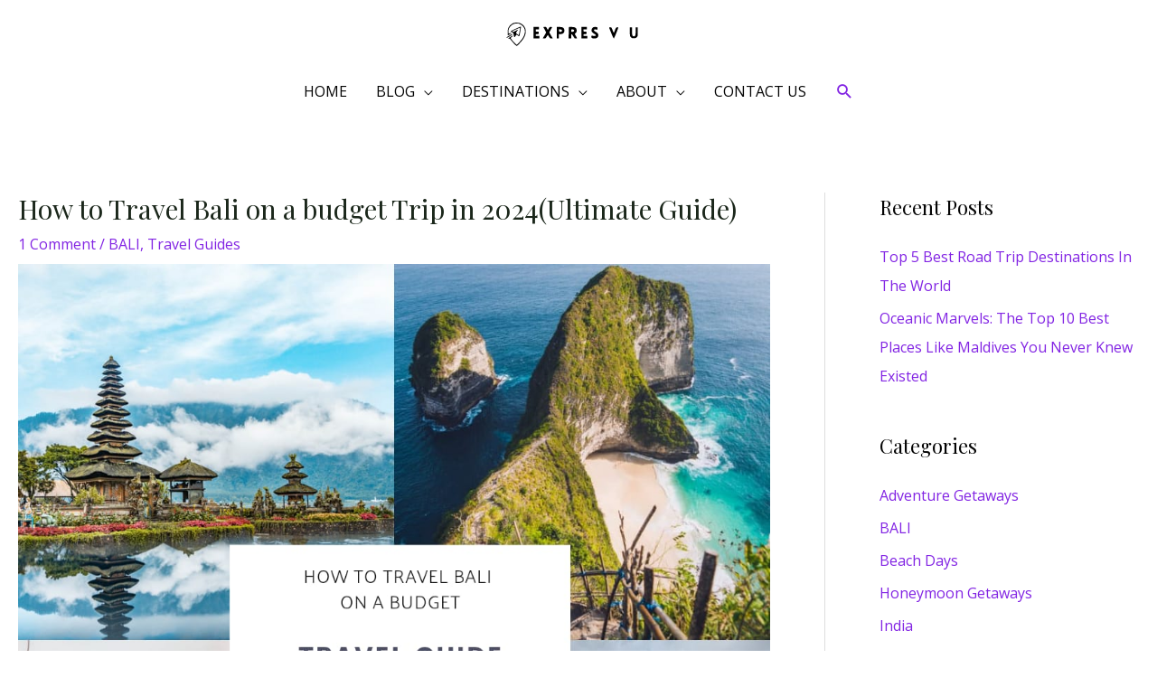

--- FILE ---
content_type: text/html; charset=utf-8
request_url: https://www.google.com/maps/d/embed?mid=19XLWg1E3CKWgdpbUN5IvPPqfN7jxIZu2
body_size: 11916
content:
<!DOCTYPE html><html itemscope itemtype="http://schema.org/WebSite"><head><script nonce="Qp01kX_LsMNILM27Qy6pdQ">window['ppConfig'] = {productName: '06194a8f37177242d55a18e38c5a91c6', deleteIsEnforced:  false , sealIsEnforced:  false , heartbeatRate:  0.5 , periodicReportingRateMillis:  60000.0 , disableAllReporting:  false };(function(){'use strict';function k(a){var b=0;return function(){return b<a.length?{done:!1,value:a[b++]}:{done:!0}}}function l(a){var b=typeof Symbol!="undefined"&&Symbol.iterator&&a[Symbol.iterator];if(b)return b.call(a);if(typeof a.length=="number")return{next:k(a)};throw Error(String(a)+" is not an iterable or ArrayLike");}var m=typeof Object.defineProperties=="function"?Object.defineProperty:function(a,b,c){if(a==Array.prototype||a==Object.prototype)return a;a[b]=c.value;return a};
function n(a){a=["object"==typeof globalThis&&globalThis,a,"object"==typeof window&&window,"object"==typeof self&&self,"object"==typeof global&&global];for(var b=0;b<a.length;++b){var c=a[b];if(c&&c.Math==Math)return c}throw Error("Cannot find global object");}var p=n(this);function q(a,b){if(b)a:{var c=p;a=a.split(".");for(var d=0;d<a.length-1;d++){var e=a[d];if(!(e in c))break a;c=c[e]}a=a[a.length-1];d=c[a];b=b(d);b!=d&&b!=null&&m(c,a,{configurable:!0,writable:!0,value:b})}}
q("Object.is",function(a){return a?a:function(b,c){return b===c?b!==0||1/b===1/c:b!==b&&c!==c}});q("Array.prototype.includes",function(a){return a?a:function(b,c){var d=this;d instanceof String&&(d=String(d));var e=d.length;c=c||0;for(c<0&&(c=Math.max(c+e,0));c<e;c++){var f=d[c];if(f===b||Object.is(f,b))return!0}return!1}});
q("String.prototype.includes",function(a){return a?a:function(b,c){if(this==null)throw new TypeError("The 'this' value for String.prototype.includes must not be null or undefined");if(b instanceof RegExp)throw new TypeError("First argument to String.prototype.includes must not be a regular expression");return this.indexOf(b,c||0)!==-1}});function r(a,b,c){a("https://csp.withgoogle.com/csp/proto/"+encodeURIComponent(b),JSON.stringify(c))}function t(){var a;if((a=window.ppConfig)==null?0:a.disableAllReporting)return function(){};var b,c,d,e;return(e=(b=window)==null?void 0:(c=b.navigator)==null?void 0:(d=c.sendBeacon)==null?void 0:d.bind(navigator))!=null?e:u}function u(a,b){var c=new XMLHttpRequest;c.open("POST",a);c.send(b)}
function v(){var a=(w=Object.prototype)==null?void 0:w.__lookupGetter__("__proto__"),b=x,c=y;return function(){var d=a.call(this),e,f,g,h;r(c,b,{type:"ACCESS_GET",origin:(f=window.location.origin)!=null?f:"unknown",report:{className:(g=d==null?void 0:(e=d.constructor)==null?void 0:e.name)!=null?g:"unknown",stackTrace:(h=Error().stack)!=null?h:"unknown"}});return d}}
function z(){var a=(A=Object.prototype)==null?void 0:A.__lookupSetter__("__proto__"),b=x,c=y;return function(d){d=a.call(this,d);var e,f,g,h;r(c,b,{type:"ACCESS_SET",origin:(f=window.location.origin)!=null?f:"unknown",report:{className:(g=d==null?void 0:(e=d.constructor)==null?void 0:e.name)!=null?g:"unknown",stackTrace:(h=Error().stack)!=null?h:"unknown"}});return d}}function B(a,b){C(a.productName,b);setInterval(function(){C(a.productName,b)},a.periodicReportingRateMillis)}
var D="constructor __defineGetter__ __defineSetter__ hasOwnProperty __lookupGetter__ __lookupSetter__ isPrototypeOf propertyIsEnumerable toString valueOf __proto__ toLocaleString x_ngfn_x".split(" "),E=D.concat,F=navigator.userAgent.match(/Firefox\/([0-9]+)\./),G=(!F||F.length<2?0:Number(F[1])<75)?["toSource"]:[],H;if(G instanceof Array)H=G;else{for(var I=l(G),J,K=[];!(J=I.next()).done;)K.push(J.value);H=K}var L=E.call(D,H),M=[];
function C(a,b){for(var c=[],d=l(Object.getOwnPropertyNames(Object.prototype)),e=d.next();!e.done;e=d.next())e=e.value,L.includes(e)||M.includes(e)||c.push(e);e=Object.prototype;d=[];for(var f=0;f<c.length;f++){var g=c[f];d[f]={name:g,descriptor:Object.getOwnPropertyDescriptor(Object.prototype,g),type:typeof e[g]}}if(d.length!==0){c=l(d);for(e=c.next();!e.done;e=c.next())M.push(e.value.name);var h;r(b,a,{type:"SEAL",origin:(h=window.location.origin)!=null?h:"unknown",report:{blockers:d}})}};var N=Math.random(),O=t(),P=window.ppConfig;P&&(P.disableAllReporting||P.deleteIsEnforced&&P.sealIsEnforced||N<P.heartbeatRate&&r(O,P.productName,{origin:window.location.origin,type:"HEARTBEAT"}));var y=t(),Q=window.ppConfig;if(Q)if(Q.deleteIsEnforced)delete Object.prototype.__proto__;else if(!Q.disableAllReporting){var x=Q.productName;try{var w,A;Object.defineProperty(Object.prototype,"__proto__",{enumerable:!1,get:v(),set:z()})}catch(a){}}
(function(){var a=t(),b=window.ppConfig;b&&(b.sealIsEnforced?Object.seal(Object.prototype):b.disableAllReporting||(document.readyState!=="loading"?B(b,a):document.addEventListener("DOMContentLoaded",function(){B(b,a)})))})();}).call(this);
</script><title itemprop="name">Bali  - Google My Maps</title><meta name="robots" content="noindex,nofollow"/><meta http-equiv="X-UA-Compatible" content="IE=edge,chrome=1"><meta name="viewport" content="initial-scale=1.0,minimum-scale=1.0,maximum-scale=1.0,user-scalable=0,width=device-width"/><meta name="description" itemprop="description" content="Bali Map for Budget Traveling"/><meta itemprop="url" content="https://www.google.com/maps/d/viewer?mid=19XLWg1E3CKWgdpbUN5IvPPqfN7jxIZu2"/><meta itemprop="image" content="https://www.google.com/maps/d/thumbnail?mid=19XLWg1E3CKWgdpbUN5IvPPqfN7jxIZu2"/><meta property="og:type" content="website"/><meta property="og:title" content="Bali  - Google My Maps"/><meta property="og:description" content="Bali Map for Budget Traveling"/><meta property="og:url" content="https://www.google.com/maps/d/viewer?mid=19XLWg1E3CKWgdpbUN5IvPPqfN7jxIZu2"/><meta property="og:image" content="https://www.google.com/maps/d/thumbnail?mid=19XLWg1E3CKWgdpbUN5IvPPqfN7jxIZu2"/><meta property="og:site_name" content="Google My Maps"/><meta name="twitter:card" content="summary_large_image"/><meta name="twitter:title" content="Bali  - Google My Maps"/><meta name="twitter:description" content="Bali Map for Budget Traveling"/><meta name="twitter:image:src" content="https://www.google.com/maps/d/thumbnail?mid=19XLWg1E3CKWgdpbUN5IvPPqfN7jxIZu2"/><link rel="stylesheet" id="gmeviewer-styles" href="https://www.gstatic.com/mapspro/_/ss/k=mapspro.gmeviewer.ZPef100W6CI.L.W.O/am=AAAE/d=0/rs=ABjfnFU-qGe8BTkBR_LzMLwzNczeEtSkkw" nonce="-f1PgVyOBRmQkBbUKxd-5w"><link rel="stylesheet" href="https://fonts.googleapis.com/css?family=Roboto:300,400,500,700" nonce="-f1PgVyOBRmQkBbUKxd-5w"><link rel="shortcut icon" href="//www.gstatic.com/mapspro/images/favicon-001.ico"><link rel="canonical" href="https://www.google.com/mymaps/viewer?mid=19XLWg1E3CKWgdpbUN5IvPPqfN7jxIZu2&amp;hl=en_US"></head><body jscontroller="O1VPAb" jsaction="click:cOuCgd;"><div class="c4YZDc HzV7m-b7CEbf SfQLQb-dIxMhd-bN97Pc-b3rLgd"><div class="jQhVs-haAclf"><div class="jQhVs-uMX1Ee-My5Dr-purZT-uDEFge"><div class="jQhVs-uMX1Ee-My5Dr-purZT-uDEFge-bN97Pc"><div class="jQhVs-uMX1Ee-My5Dr-purZT-uDEFge-Bz112c"></div><div class="jQhVs-uMX1Ee-My5Dr-purZT-uDEFge-fmcmS-haAclf"><div class="jQhVs-uMX1Ee-My5Dr-purZT-uDEFge-fmcmS">Open full screen to view more</div></div></div></div></div><div class="i4ewOd-haAclf"><div class="i4ewOd-UzWXSb" id="map-canvas"></div></div><div class="X3SwIb-haAclf NBDE7b-oxvKad"><div class="X3SwIb-i8xkGf"></div></div><div class="Te60Vd-ZMv3u dIxMhd-bN97Pc-b3rLgd"><div class="dIxMhd-bN97Pc-Tswv1b-Bz112c"></div><div class="dIxMhd-bN97Pc-b3rLgd-fmcmS">This map was created by a user. <a href="//support.google.com/mymaps/answer/3024454?hl=en&amp;amp;ref_topic=3188329" target="_blank">Learn how to create your own.</a></div><div class="dIxMhd-bN97Pc-b3rLgd-TvD9Pc" title="Close"></div></div><script nonce="Qp01kX_LsMNILM27Qy6pdQ">
  function _DumpException(e) {
    if (window.console) {
      window.console.error(e.stack);
    }
  }
  var _pageData = "[[1,null,null,null,null,null,null,null,null,null,\"at\",\"\",\"\",1769169910363,\"\",\"en_US\",false,[],\"https://www.google.com/maps/d/viewer?mid\\u003d19XLWg1E3CKWgdpbUN5IvPPqfN7jxIZu2\",\"https://www.google.com/maps/d/embed?mid\\u003d19XLWg1E3CKWgdpbUN5IvPPqfN7jxIZu2\\u0026ehbc\\u003d2E312F\",\"https://www.google.com/maps/d/edit?mid\\u003d19XLWg1E3CKWgdpbUN5IvPPqfN7jxIZu2\",\"https://www.google.com/maps/d/thumbnail?mid\\u003d19XLWg1E3CKWgdpbUN5IvPPqfN7jxIZu2\",null,null,true,\"https://www.google.com/maps/d/print?mid\\u003d19XLWg1E3CKWgdpbUN5IvPPqfN7jxIZu2\",\"https://www.google.com/maps/d/pdf?mid\\u003d19XLWg1E3CKWgdpbUN5IvPPqfN7jxIZu2\",\"https://www.google.com/maps/d/viewer?mid\\u003d19XLWg1E3CKWgdpbUN5IvPPqfN7jxIZu2\",null,false,\"/maps/d\",\"maps/sharing\",\"//www.google.com/intl/en_US/help/terms_maps.html\",true,\"https://docs.google.com/picker\",null,false,null,[[[\"//www.gstatic.com/mapspro/images/google-my-maps-logo-regular-001.png\",143,25],[\"//www.gstatic.com/mapspro/images/google-my-maps-logo-regular-2x-001.png\",286,50]],[[\"//www.gstatic.com/mapspro/images/google-my-maps-logo-small-001.png\",113,20],[\"//www.gstatic.com/mapspro/images/google-my-maps-logo-small-2x-001.png\",226,40]]],1,\"https://www.gstatic.com/mapspro/_/js/k\\u003dmapspro.gmeviewer.en_US.knJKv4m5-eY.O/am\\u003dAAAE/d\\u003d0/rs\\u003dABjfnFWJ7eYXBrZ1WlLyBY6MwF9-imcrgg/m\\u003dgmeviewer_base\",null,null,true,null,\"US\",null,null,null,null,null,null,true],[\"mf.map\",\"19XLWg1E3CKWgdpbUN5IvPPqfN7jxIZu2\",\"Bali \",null,[115.1031895,-8.5140581,115.5425783,-8.81518],[115.1031895,-8.5140581,115.5425783,-8.81518],[[null,\"Uy5kIXq_riw\",\"Untitled layer\",\"\",[[[\"https://mt.googleapis.com/vt/icon/name\\u003dicons/onion/SHARED-mymaps-pin-container-bg_4x.png,icons/onion/SHARED-mymaps-pin-container_4x.png,icons/onion/1899-blank-shape_pin_4x.png\\u0026highlight\\u003dff000000,FFD600\\u0026scale\\u003d2.0\"],null,1,1,[[null,[-8.724514,115.5425783]],\"0\",null,\"Uy5kIXq_riw\",[-8.724514,115.5425783],[0,-128],\"37E9B5D179B7AA27\"],[[\"Nusa Penida Island\"]]],[[\"https://mt.googleapis.com/vt/icon/name\\u003dicons/onion/SHARED-mymaps-pin-container-bg_4x.png,icons/onion/SHARED-mymaps-pin-container_4x.png,icons/onion/1899-blank-shape_pin_4x.png\\u0026highlight\\u003dff000000,F9A825\\u0026scale\\u003d2.0\"],null,1,1,[[null,[-8.5140581,115.25762040000001]],\"0\",null,\"Uy5kIXq_riw\",[-8.5140581,115.2576204],[0,-128],\"37E9B65965B431C8\"],[[\"Ubud\"]]],[[\"https://mt.googleapis.com/vt/icon/name\\u003dicons/onion/SHARED-mymaps-pin-container-bg_4x.png,icons/onion/SHARED-mymaps-pin-container_4x.png,icons/onion/1899-blank-shape_pin_4x.png\\u0026highlight\\u003dff000000,424242\\u0026scale\\u003d2.0\"],null,1,1,[[null,[-8.6596096,115.1423185]],\"0\",null,\"Uy5kIXq_riw\",[-8.6596096,115.1423185],[0,-128],\"37E9B7EBF324877C\"],[[\"Canggu \\u0026 Seminyak\"]]],[[\"https://mt.googleapis.com/vt/icon/name\\u003dicons/onion/SHARED-mymaps-pin-container-bg_4x.png,icons/onion/SHARED-mymaps-pin-container_4x.png,icons/onion/1899-blank-shape_pin_4x.png\\u0026highlight\\u003dff000000,0288D1\\u0026scale\\u003d2.0\"],null,1,1,[[null,[-8.81518,115.1031895]],\"0\",null,\"Uy5kIXq_riw\",[-8.81518,115.1031895],[0,-128],\"37E9BD37F85337D9\"],[[\"Uluwatu\"]]]],null,null,true,null,null,null,null,[[\"Uy5kIXq_riw\",1,null,null,null,\"https://www.google.com/maps/d/kml?mid\\u003d19XLWg1E3CKWgdpbUN5IvPPqfN7jxIZu2\\u0026resourcekey\\u0026lid\\u003dUy5kIXq_riw\",null,null,null,null,null,2,null,[[[\"37E9B5D179B7AA27\",[[[-8.724514,115.5425783]]],null,null,0,[[\"name\",[\"Nusa Penida Island\"],1]],null,0],[\"37E9B65965B431C8\",[[[-8.5140581,115.2576204]]],null,null,1,[[\"name\",[\"Ubud\"],1]],null,1],[\"37E9B7EBF324877C\",[[[-8.6596096,115.1423185]]],null,null,2,[[\"name\",[\"Canggu \\u0026 Seminyak\"],1]],null,2],[\"37E9BD37F85337D9\",[[[-8.81518,115.1031895]]],null,null,3,[[\"name\",[\"Uluwatu\"],1]],null,3]],[[[\"https://mt.googleapis.com/vt/icon/name\\u003dicons/onion/SHARED-mymaps-pin-container-bg_4x.png,icons/onion/SHARED-mymaps-pin-container_4x.png,icons/onion/1899-blank-shape_pin_4x.png\\u0026highlight\\u003dff000000,FFD600\\u0026scale\\u003d2.0\",[32,64]],[[\"FFD600\",1],1200],[[\"FFD600\",0.30196078431372547],[\"FFD600\",1],1200]],[[\"https://mt.googleapis.com/vt/icon/name\\u003dicons/onion/SHARED-mymaps-pin-container-bg_4x.png,icons/onion/SHARED-mymaps-pin-container_4x.png,icons/onion/1899-blank-shape_pin_4x.png\\u0026highlight\\u003dff000000,F9A825\\u0026scale\\u003d2.0\",[32,64]],[[\"F9A825\",1],1200],[[\"F9A825\",0.30196078431372547],[\"F9A825\",1],1200]],[[\"https://mt.googleapis.com/vt/icon/name\\u003dicons/onion/SHARED-mymaps-pin-container-bg_4x.png,icons/onion/SHARED-mymaps-pin-container_4x.png,icons/onion/1899-blank-shape_pin_4x.png\\u0026highlight\\u003dff000000,424242\\u0026scale\\u003d2.0\",[32,64]],[[\"424242\",1],1200],[[\"424242\",0.30196078431372547],[\"424242\",1],1200]],[[\"https://mt.googleapis.com/vt/icon/name\\u003dicons/onion/SHARED-mymaps-pin-container-bg_4x.png,icons/onion/SHARED-mymaps-pin-container_4x.png,icons/onion/1899-blank-shape_pin_4x.png\\u0026highlight\\u003dff000000,0288D1\\u0026scale\\u003d2.0\",[32,64]],[[\"000000\",1],1200],[[\"000000\",0.30196078431372547],[\"000000\",1],1200]]]]]],null,null,null,null,null,1],[null,\"X0cflZT092I\",\"Directions from Jl. Maluku II Gg. IV No.3, Dauh Puri, Kec. Denpasar Bar., Kota Denpasar, Bali 80232, Indonesia to Canggu \\u0026 Seminyak\",\"\",[[[\"[data-uri]\\u003d\"],null,1,1,[[null,[-8.6670623,115.21460200000001]],\"0\",null,\"X0cflZT092I\",[-8.6670623,115.214602],[0,0],\"37E9BDF4AD655DC9\"],[[\"Jl. Maluku II Gg. IV No.3, Dauh Puri, Kec. Denpasar Bar., Kota Denpasar, Bali 80232, Indonesia\"]]],[[\"[data-uri]\"],null,1,1,[[null,[-8.6594627,115.14234979999999]],\"0\",null,\"X0cflZT092I\",[-8.6594627,115.1423498],[0,0],\"37E9BDF4AD819994\"],[[\"Canggu \\u0026 Seminyak\"]]]],null,null,true,null,null,null,null,[[\"X0cflZT092I\",1,null,null,null,\"https://www.google.com/maps/d/kml?mid\\u003d19XLWg1E3CKWgdpbUN5IvPPqfN7jxIZu2\\u0026resourcekey\\u0026lid\\u003dX0cflZT092I\",null,null,null,null,null,2,null,[[[\"37E9BDF4AC679240\",null,[[[[[-8.66706,115.2146]],[[-8.66698,115.2146]],[[-8.66692,115.2146]],[[-8.66686,115.21459]],[[-8.66685,115.2146]],[[-8.66684,115.21461]],[[-8.66683,115.21461]],[[-8.66682,115.21462]],[[-8.66679,115.21462]],[[-8.66675,115.21462]],[[-8.66665,115.21462]],[[-8.66646,115.21461]],[[-8.66632,115.21461]],[[-8.66617,115.21462]],[[-8.66603,115.21463]],[[-8.66597,115.21464]],[[-8.66591,115.21465]],[[-8.66592,115.21545]],[[-8.66574,115.21546]],[[-8.66569,115.21547]],[[-8.6656,115.21547]],[[-8.66527,115.21546]],[[-8.66501,115.21545]],[[-8.66491,115.21545]],[[-8.66462,115.21543]],[[-8.66451,115.21542]],[[-8.66416,115.21536]],[[-8.66368,115.21528]],[[-8.6635,115.21525]],[[-8.6629,115.21516]],[[-8.66265,115.21516]],[[-8.66249,115.21512]],[[-8.66236,115.21509]],[[-8.6622,115.21506]],[[-8.66217,115.21506]],[[-8.66211,115.21505]],[[-8.662,115.21505]],[[-8.66187,115.21505]],[[-8.66172,115.21505]],[[-8.66163,115.21505]],[[-8.66134,115.21504]],[[-8.66128,115.21504]],[[-8.66061,115.21503]],[[-8.6606,115.21503]],[[-8.66052,115.21503]],[[-8.6596,115.21493]],[[-8.6595,115.21493]],[[-8.65922,115.21489]],[[-8.65913,115.21488]],[[-8.65906,115.21487]],[[-8.65901,115.21485]],[[-8.65896,115.21484]],[[-8.65892,115.21483]],[[-8.65889,115.21481]],[[-8.65886,115.21477]],[[-8.65881,115.2147]],[[-8.65877,115.21458]],[[-8.65864,115.21331]],[[-8.65861,115.21297]],[[-8.6586,115.21278]],[[-8.65855,115.21219]],[[-8.65854,115.21193]],[[-8.6585,115.21141]],[[-8.65839,115.21036]],[[-8.65836,115.21002]],[[-8.65828,115.20995]],[[-8.65815,115.20987]],[[-8.65765,115.20997]],[[-8.65692,115.21009]],[[-8.65669,115.21014]],[[-8.65662,115.21015]],[[-8.65656,115.21016]],[[-8.65608,115.21024]],[[-8.6556,115.21033]],[[-8.65549,115.21036]],[[-8.65521,115.21042]],[[-8.65514,115.21043]],[[-8.65495,115.21046]],[[-8.65487,115.21046]],[[-8.65483,115.21047]],[[-8.65456,115.20905]],[[-8.65454,115.20898]],[[-8.65443,115.20854]],[[-8.65432,115.20789]],[[-8.65428,115.2077]],[[-8.65425,115.2075]],[[-8.65414,115.20695]],[[-8.65403,115.20643]],[[-8.65387,115.20588]],[[-8.65389,115.20576]],[[-8.65371,115.20518]],[[-8.65348,115.2045]],[[-8.65346,115.20444]],[[-8.65334,115.20407]],[[-8.65334,115.20406]],[[-8.65333,115.20403]],[[-8.65322,115.20364]],[[-8.65321,115.20363]],[[-8.65317,115.20354]],[[-8.65311,115.20338]],[[-8.65304,115.20313]],[[-8.65303,115.20312]],[[-8.65284,115.20242]],[[-8.65284,115.20241]],[[-8.65278,115.20222]],[[-8.65232,115.2008]],[[-8.65222,115.20044]],[[-8.65214,115.20018]],[[-8.6521,115.20007]],[[-8.65205,115.19971]],[[-8.65204,115.19966]],[[-8.65202,115.19954]],[[-8.65192,115.19879]],[[-8.6519,115.19869]],[[-8.65182,115.19799]],[[-8.65166,115.19674]],[[-8.65157,115.19603]],[[-8.65152,115.19568]],[[-8.6515,115.19545]],[[-8.65148,115.19493]],[[-8.65148,115.1947]],[[-8.65147,115.19441]],[[-8.65147,115.19433]],[[-8.65147,115.19413]],[[-8.65147,115.19393]],[[-8.65145,115.19378]],[[-8.65143,115.19361]],[[-8.65142,115.19356]],[[-8.6514,115.19346]],[[-8.65135,115.19326]],[[-8.65133,115.19316]],[[-8.65131,115.19303]],[[-8.6513,115.19296]],[[-8.65129,115.19289]],[[-8.65129,115.19288]],[[-8.65128,115.19278]],[[-8.65128,115.19267]],[[-8.65127,115.19254]],[[-8.65127,115.19253]],[[-8.65127,115.19217]],[[-8.65125,115.19192]],[[-8.65122,115.19157]],[[-8.65118,115.19106]],[[-8.65117,115.1909]],[[-8.6511,115.19006]],[[-8.65109,115.18998]],[[-8.651,115.18921]],[[-8.65089,115.18826]],[[-8.65087,115.18805]],[[-8.65082,115.1875]],[[-8.65082,115.18748]],[[-8.65072,115.18654]],[[-8.65065,115.18655]],[[-8.65061,115.18654]],[[-8.65056,115.18654]],[[-8.65044,115.18654]],[[-8.6504,115.18655]],[[-8.65038,115.18655]],[[-8.65033,115.18654]],[[-8.65027,115.18653]],[[-8.65023,115.18653]],[[-8.65009,115.18653]],[[-8.65004,115.18654]],[[-8.64988,115.18653]],[[-8.64966,115.18652]],[[-8.64947,115.18652]],[[-8.6493,115.18652]],[[-8.64929,115.18652]],[[-8.6492,115.18653]],[[-8.64913,115.18654]],[[-8.64909,115.18654]],[[-8.64901,115.18654]],[[-8.64894,115.18653]],[[-8.64893,115.18653]],[[-8.64878,115.18649]],[[-8.64869,115.18613]],[[-8.64861,115.18569]],[[-8.64855,115.18539]],[[-8.64851,115.18508]],[[-8.64848,115.1849]],[[-8.6484,115.18452]],[[-8.64837,115.18438]],[[-8.64831,115.18392]],[[-8.64824,115.18355]],[[-8.64823,115.18347]],[[-8.64816,115.18304]],[[-8.64813,115.1829]],[[-8.64805,115.18241]],[[-8.64804,115.18234]],[[-8.64804,115.18231]],[[-8.64796,115.18183]],[[-8.6479,115.18155]],[[-8.64781,115.18101]],[[-8.64765,115.18015]],[[-8.64762,115.17993]],[[-8.64751,115.17932]],[[-8.64751,115.17929]],[[-8.64743,115.17881]],[[-8.64729,115.178]],[[-8.64726,115.17782]],[[-8.64721,115.17757]],[[-8.64707,115.17675]],[[-8.64706,115.17672]],[[-8.64706,115.17671]],[[-8.64697,115.17597]],[[-8.64692,115.17571]],[[-8.64688,115.17542]],[[-8.64673,115.1745]],[[-8.64667,115.17416]],[[-8.64667,115.1741]],[[-8.64657,115.17357]],[[-8.64652,115.17333]],[[-8.64649,115.17316]],[[-8.64641,115.17272]],[[-8.64639,115.17262]],[[-8.64627,115.17188]],[[-8.64623,115.17171]],[[-8.64619,115.1716]],[[-8.6461,115.1713]],[[-8.64608,115.17124]],[[-8.64602,115.17104]],[[-8.64598,115.17083]],[[-8.64596,115.17067]],[[-8.64594,115.17058]],[[-8.64592,115.17049]],[[-8.64587,115.17032]],[[-8.64582,115.17021]],[[-8.64576,115.17008]],[[-8.64574,115.17004]],[[-8.64567,115.16988]],[[-8.64561,115.16975]],[[-8.64548,115.16948]],[[-8.64547,115.16947]],[[-8.6454,115.16931]],[[-8.64535,115.16917]],[[-8.64526,115.16891]],[[-8.64516,115.16862]],[[-8.64539,115.16852]],[[-8.64566,115.16839]],[[-8.64614,115.16817]],[[-8.64626,115.16812]],[[-8.64637,115.16806]],[[-8.64639,115.16805]],[[-8.64641,115.16804]],[[-8.6465,115.168]],[[-8.64651,115.168]],[[-8.64658,115.16797]],[[-8.6467,115.16793]],[[-8.64678,115.1679]],[[-8.64673,115.16772]],[[-8.64671,115.16764]],[[-8.64671,115.16763]],[[-8.6466,115.16725]],[[-8.64655,115.167]],[[-8.64653,115.16692]],[[-8.64652,115.16685]],[[-8.64646,115.16654]],[[-8.64643,115.16638]],[[-8.64631,115.16578]],[[-8.64628,115.16566]],[[-8.64626,115.16561]],[[-8.64621,115.16541]],[[-8.6462,115.16534]],[[-8.64616,115.16482]],[[-8.64615,115.16475]],[[-8.64613,115.16462]],[[-8.64608,115.16431]],[[-8.64602,115.16383]],[[-8.64601,115.16374]],[[-8.64601,115.16373]],[[-8.64589,115.163]],[[-8.64585,115.16279]],[[-8.6458,115.16246]],[[-8.64572,115.16194]],[[-8.64572,115.16193]],[[-8.64572,115.16192]],[[-8.64571,115.16188]],[[-8.64562,115.16133]],[[-8.64556,115.16099]],[[-8.6455,115.16061]],[[-8.64545,115.16037]],[[-8.64544,115.16033]],[[-8.6454,115.16009]],[[-8.64539,115.16002]],[[-8.64538,115.15999]],[[-8.64536,115.1599]],[[-8.64534,115.15974]],[[-8.64529,115.15948]],[[-8.64528,115.15945]],[[-8.64526,115.15932]],[[-8.64525,115.15925]],[[-8.64517,115.15895]],[[-8.64517,115.15893]],[[-8.64514,115.15881]],[[-8.6451,115.15869]],[[-8.64507,115.15862]],[[-8.64504,115.15855]],[[-8.645,115.1585]],[[-8.64496,115.15846]],[[-8.64494,115.15843]],[[-8.64474,115.15828]],[[-8.64455,115.15813]],[[-8.6445,115.15809]],[[-8.64436,115.15798]],[[-8.64427,115.15789]],[[-8.64425,115.15787]],[[-8.6441,115.1577]],[[-8.64404,115.15762]],[[-8.64399,115.15753]],[[-8.64392,115.15736]],[[-8.64387,115.15722]],[[-8.64376,115.15696]],[[-8.64376,115.15695]],[[-8.64371,115.15681]],[[-8.64361,115.15652]],[[-8.64354,115.15632]],[[-8.64351,115.15627]],[[-8.64348,115.15619]],[[-8.64342,115.15608]],[[-8.64335,115.15597]],[[-8.64333,115.15595]],[[-8.64322,115.15581]],[[-8.64315,115.15573]],[[-8.64312,115.1557]],[[-8.64306,115.15565]],[[-8.64279,115.15536]],[[-8.64248,115.15495]],[[-8.64261,115.15482]],[[-8.64264,115.15479]],[[-8.64275,115.15471]],[[-8.64284,115.15462]],[[-8.64304,115.15445]],[[-8.64317,115.15435]],[[-8.6432,115.15432]],[[-8.6434,115.15417]],[[-8.64354,115.15403]],[[-8.64369,115.15393]],[[-8.64381,115.15384]],[[-8.64385,115.1538]],[[-8.64395,115.15372]],[[-8.644,115.15368]],[[-8.64404,115.15363]],[[-8.64418,115.1535]],[[-8.64422,115.15346]],[[-8.64442,115.15329]],[[-8.64449,115.15323]],[[-8.64459,115.15312]],[[-8.64464,115.15308]],[[-8.6447,115.15302]],[[-8.64482,115.15289]],[[-8.64493,115.15278]],[[-8.64512,115.15261]],[[-8.64519,115.15253]],[[-8.64545,115.15229]],[[-8.64547,115.15227]],[[-8.64563,115.15212]],[[-8.64577,115.152]],[[-8.64582,115.15195]],[[-8.64603,115.15176]],[[-8.64607,115.15171]],[[-8.64634,115.15142]],[[-8.64639,115.15137]],[[-8.64664,115.15113]],[[-8.64666,115.15113]],[[-8.64668,115.15112]],[[-8.64679,115.15099]],[[-8.64693,115.15083]],[[-8.64703,115.15072]],[[-8.64704,115.1507]],[[-8.64707,115.15068]],[[-8.64715,115.1506]],[[-8.64719,115.15055]],[[-8.64726,115.15049]],[[-8.64731,115.15044]],[[-8.64741,115.15032]],[[-8.64744,115.15031]],[[-8.64752,115.15024]],[[-8.64766,115.15008]],[[-8.64766,115.15007]],[[-8.64776,115.14997]],[[-8.64787,115.14986]],[[-8.64805,115.14972]],[[-8.64819,115.14958]],[[-8.64827,115.1495]],[[-8.64842,115.14938]],[[-8.64864,115.14921]],[[-8.64868,115.14918]],[[-8.64872,115.14916]],[[-8.64874,115.14913]],[[-8.64876,115.14909]],[[-8.64879,115.14905]],[[-8.64896,115.1489]],[[-8.64911,115.14872]],[[-8.64919,115.14864]],[[-8.6493,115.14849]],[[-8.64942,115.14831]],[[-8.64953,115.14819]],[[-8.64954,115.14819]],[[-8.64981,115.14809]],[[-8.64986,115.14808]],[[-8.65001,115.14804]],[[-8.65005,115.14803]],[[-8.65019,115.14799]],[[-8.65021,115.14798]],[[-8.65032,115.14794]],[[-8.65033,115.14793]],[[-8.65035,115.14792]],[[-8.65038,115.1479]],[[-8.6504,115.14785]],[[-8.65043,115.1478]],[[-8.65047,115.14777]],[[-8.65051,115.14774]],[[-8.65057,115.14772]],[[-8.6506,115.1477]],[[-8.65063,115.14769]],[[-8.65066,115.14766]],[[-8.6507,115.14762]],[[-8.65073,115.1476]],[[-8.65076,115.14758]],[[-8.6508,115.14756]],[[-8.65084,115.14754]],[[-8.65091,115.1475]],[[-8.651,115.14747]],[[-8.6512,115.14738]],[[-8.65123,115.14737]],[[-8.65136,115.14732]],[[-8.65148,115.14727]],[[-8.65153,115.14724]],[[-8.65158,115.14722]],[[-8.65176,115.14715]],[[-8.65185,115.14712]],[[-8.65187,115.14711]],[[-8.65197,115.14709]],[[-8.65203,115.14708]],[[-8.6521,115.14707]],[[-8.65216,115.14706]],[[-8.6522,115.14706]],[[-8.65224,115.14705]],[[-8.65233,115.14703]],[[-8.65244,115.14698]],[[-8.65256,115.14693]],[[-8.65355,115.14645]],[[-8.65377,115.14632]],[[-8.65431,115.146]],[[-8.65454,115.14587]],[[-8.65474,115.14577]],[[-8.6548,115.14572]],[[-8.65481,115.14571]],[[-8.65483,115.14569]],[[-8.65484,115.14568]],[[-8.65484,115.14567]],[[-8.65484,115.14566]],[[-8.65484,115.14565]],[[-8.65484,115.14563]],[[-8.65483,115.1456]],[[-8.65468,115.14525]],[[-8.65467,115.14522]],[[-8.65467,115.14518]],[[-8.65467,115.14515]],[[-8.65468,115.14512]],[[-8.6547,115.1451]],[[-8.65472,115.14508]],[[-8.65475,115.14507]],[[-8.65478,115.14505]],[[-8.65547,115.14485]],[[-8.65553,115.14482]],[[-8.65559,115.1448]],[[-8.65564,115.14477]],[[-8.6557,115.14473]],[[-8.65597,115.14465]],[[-8.6561,115.14459]],[[-8.65632,115.14447]],[[-8.65645,115.14439]],[[-8.65648,115.14437]],[[-8.65649,115.14436]],[[-8.6565,115.14435]],[[-8.6565,115.14434]],[[-8.65656,115.14432]],[[-8.6568,115.14419]],[[-8.65697,115.14407]],[[-8.65701,115.14404]],[[-8.65715,115.14394]],[[-8.6572,115.1439]],[[-8.65737,115.14378]],[[-8.65742,115.14376]],[[-8.65756,115.14368]],[[-8.65777,115.14355]],[[-8.65785,115.14353]],[[-8.6581,115.14345]],[[-8.65813,115.14344]],[[-8.65834,115.14338]],[[-8.65844,115.14336]],[[-8.65857,115.14331]],[[-8.6586,115.14329]],[[-8.65885,115.14322]],[[-8.65907,115.14316]],[[-8.65934,115.14309]],[[-8.65961,115.14304]],[[-8.65953,115.14266]],[[-8.65946,115.14235]]]]],null,0,[[\"name\",[\"Directions from Jl. Maluku II Gg. IV No.3, Dauh Puri, Kec. Denpasar Bar., Kota Denpasar, Bali 80232, Indonesia to Canggu \\u0026 Seminyak\"],1]],null,4],[\"37E9BDF4AD655DC9\",[[[-8.6670623,115.214602]]],null,null,1,[[\"name\",[\"Jl. Maluku II Gg. IV No.3, Dauh Puri, Kec. Denpasar Bar., Kota Denpasar, Bali 80232, Indonesia\"],1]],null,5],[\"37E9BDF4AD819994\",[[[-8.6594627,115.1423498]]],null,null,2,[[\"name\",[\"Canggu \\u0026 Seminyak\"],1]],null,6]],[[[\"https://mt.googleapis.com/vt/icon/name\\u003dicons/onion/SHARED-mymaps-pin-container-bg_4x.png,icons/onion/SHARED-mymaps-pin-container_4x.png,icons/onion/1899-blank-shape_pin_4x.png\\u0026highlight\\u003dff000000,0288D1\\u0026scale\\u003d2.0\",[32,64]],[[\"1267FF\",1],5000],[[\"000000\",0.30196078431372547],[\"000000\",1],1200]],[[\"[data-uri]\\u003d\",null,1],[[\"000000\",1],1200],[[\"000000\",0.30196078431372547],[\"000000\",1],1200]],[[\"[data-uri]\",null,1],[[\"000000\",1],1200],[[\"000000\",0.30196078431372547],[\"000000\",1],1200]]]]]],null,null,null,null,null,1],[null,\"YOarZGmFK8Y\",\"Directions from Gg. Cendana No.39, Singakerta, Kecamatan Ubud, Kabupaten Gianyar, Bali 80571, Indonesia to Canggu \\u0026 Seminyak\",\"\",[[[\"[data-uri]\\u003d\"],null,1,1,[[null,[-8.5258339,115.2459298]],\"0\",null,\"YOarZGmFK8Y\",[-8.5258339,115.2459298],[0,0],\"37E9BE3C21942340\"],[[\"Gg. Cendana No.39, Singakerta, Kecamatan Ubud, Kabupaten Gianyar, Bali 80571, Indonesia\"]]],[[\"[data-uri]\"],null,1,1,[[null,[-8.6594627,115.14234979999999]],\"0\",null,\"YOarZGmFK8Y\",[-8.6594627,115.1423498],[0,0],\"37E9BE3C21763210\"],[[\"Canggu \\u0026 Seminyak\"]]]],null,null,true,null,null,null,null,[[\"YOarZGmFK8Y\",1,null,null,null,\"https://www.google.com/maps/d/kml?mid\\u003d19XLWg1E3CKWgdpbUN5IvPPqfN7jxIZu2\\u0026resourcekey\\u0026lid\\u003dYOarZGmFK8Y\",null,null,null,null,null,2,null,[[[\"37E9BE3C2144DEAB\",null,[[[[[-8.52583,115.24593]],[[-8.52564,115.24537]],[[-8.52561,115.24515]],[[-8.52561,115.24508]],[[-8.52555,115.24464]],[[-8.52551,115.24414]],[[-8.52552,115.24406]],[[-8.52552,115.24395]],[[-8.5255,115.24379]],[[-8.5255,115.24373]],[[-8.5254,115.2429]],[[-8.52564,115.24296]],[[-8.52639,115.24319]],[[-8.52718,115.2434]],[[-8.52748,115.24352]],[[-8.52753,115.24353]],[[-8.5284,115.24379]],[[-8.529,115.24393]],[[-8.52947,115.24397]],[[-8.53225,115.24401]],[[-8.53467,115.24421]],[[-8.53484,115.24421]],[[-8.53497,115.24422]],[[-8.53524,115.24422]],[[-8.53628,115.24394]],[[-8.53632,115.24394]],[[-8.53641,115.24392]],[[-8.53649,115.24392]],[[-8.53655,115.24393]],[[-8.53662,115.24395]],[[-8.53666,115.24398]],[[-8.53669,115.24399]],[[-8.53684,115.2441]],[[-8.53704,115.24422]],[[-8.53754,115.24457]],[[-8.53755,115.24458]],[[-8.53783,115.24478]],[[-8.53785,115.24479]],[[-8.53814,115.245]],[[-8.53817,115.24503]],[[-8.5384,115.24521]],[[-8.53842,115.24522]],[[-8.53855,115.24531]],[[-8.53857,115.24532]],[[-8.53926,115.24584]],[[-8.53928,115.24586]],[[-8.53949,115.24602]],[[-8.54018,115.2465]],[[-8.54043,115.24671]],[[-8.54045,115.24672]],[[-8.54079,115.247]],[[-8.54098,115.24713]],[[-8.54211,115.24798]],[[-8.54219,115.24805]],[[-8.54432,115.24965]],[[-8.54474,115.24999]],[[-8.54485,115.25009]],[[-8.54493,115.25012]],[[-8.54498,115.25013]],[[-8.54558,115.25015]],[[-8.54561,115.25014]],[[-8.54579,115.25015]],[[-8.54645,115.25013]],[[-8.54658,115.25014]],[[-8.5468,115.25014]],[[-8.54692,115.25015]],[[-8.54719,115.25014]],[[-8.54777,115.25015]],[[-8.54768,115.2496]],[[-8.54763,115.24918]],[[-8.54763,115.24911]],[[-8.54761,115.24894]],[[-8.54761,115.24874]],[[-8.54762,115.24864]],[[-8.54762,115.24852]],[[-8.54795,115.24731]],[[-8.548,115.24706]],[[-8.54811,115.2455]],[[-8.54814,115.24525]],[[-8.54814,115.24519]],[[-8.5482,115.24454]],[[-8.5482,115.24423]],[[-8.54821,115.24408]],[[-8.5482,115.24366]],[[-8.54816,115.24338]],[[-8.54815,115.24337]],[[-8.54808,115.24278]],[[-8.54807,115.2423]],[[-8.5481,115.24203]],[[-8.54813,115.24139]],[[-8.54813,115.2409]],[[-8.54814,115.24084]],[[-8.54819,115.24068]],[[-8.5483,115.24044]],[[-8.54839,115.24019]],[[-8.54856,115.23984]],[[-8.54866,115.2396]],[[-8.54876,115.23943]],[[-8.5496,115.23818]],[[-8.54969,115.23801]],[[-8.54971,115.23791]],[[-8.54975,115.23758]],[[-8.54977,115.23748]],[[-8.54984,115.23678]],[[-8.54984,115.23671]],[[-8.54986,115.2365]],[[-8.54987,115.23533]],[[-8.54988,115.2353]],[[-8.54991,115.23401]],[[-8.54997,115.23284]],[[-8.54999,115.23273]],[[-8.55003,115.23261]],[[-8.55004,115.2326]],[[-8.55007,115.23252]],[[-8.55022,115.23228]],[[-8.55043,115.23186]],[[-8.55086,115.23087]],[[-8.55097,115.23051]],[[-8.551,115.23023]],[[-8.55101,115.22999]],[[-8.55094,115.22906]],[[-8.5508,115.22802]],[[-8.55076,115.22694]],[[-8.55072,115.22643]],[[-8.55062,115.22595]],[[-8.5502,115.22442]],[[-8.55019,115.2244]],[[-8.55015,115.22427]],[[-8.54986,115.22273]],[[-8.54983,115.22264]],[[-8.54974,115.22215]],[[-8.54974,115.2221]],[[-8.54963,115.22152]],[[-8.54961,115.22146]],[[-8.54941,115.2202]],[[-8.54952,115.22016]],[[-8.54988,115.22007]],[[-8.55027,115.21995]],[[-8.55061,115.21987]],[[-8.55067,115.21985]],[[-8.55118,115.21973]],[[-8.5512,115.21973]],[[-8.55227,115.21955]],[[-8.55516,115.21899]],[[-8.55682,115.21871]],[[-8.558,115.21858]],[[-8.55809,115.21858]],[[-8.55854,115.21862]],[[-8.55904,115.2187]],[[-8.55906,115.2187]],[[-8.55979,115.2189]],[[-8.56004,115.21899]],[[-8.56036,115.21913]],[[-8.56055,115.21923]],[[-8.56086,115.21944]],[[-8.56087,115.21944]],[[-8.56126,115.21976]],[[-8.56128,115.21977]],[[-8.56178,115.22016]],[[-8.5622,115.22044]],[[-8.56264,115.22065]],[[-8.56279,115.2207]],[[-8.56284,115.22071]],[[-8.56288,115.22073]],[[-8.56311,115.22081]],[[-8.56386,115.22082]],[[-8.56419,115.22078]],[[-8.56446,115.22073]],[[-8.5646,115.22069]],[[-8.56465,115.22067]],[[-8.56512,115.22056]],[[-8.56522,115.22055]],[[-8.57079,115.21925]],[[-8.5708,115.21925]],[[-8.57133,115.21912]],[[-8.57139,115.2191]],[[-8.57201,115.21895]],[[-8.57202,115.21895]],[[-8.57358,115.21856]],[[-8.57359,115.21856]],[[-8.57389,115.21848]],[[-8.57453,115.21834]],[[-8.57487,115.21824]],[[-8.57593,115.21799]],[[-8.57678,115.21774]],[[-8.57751,115.21756]],[[-8.57762,115.21754]],[[-8.57772,115.21751]],[[-8.57834,115.21737]],[[-8.57875,115.21726]],[[-8.58028,115.21692]],[[-8.58122,115.21667]],[[-8.58153,115.21657]],[[-8.58169,115.21646]],[[-8.58171,115.21643]],[[-8.58214,115.21606]],[[-8.58283,115.21541]],[[-8.58303,115.21527]],[[-8.58327,115.21515]],[[-8.58405,115.21481]],[[-8.5844,115.21469]],[[-8.58446,115.21468]],[[-8.58453,115.21468]],[[-8.58459,115.2147]],[[-8.58463,115.21472]],[[-8.58506,115.21503]],[[-8.58577,115.2156]],[[-8.58593,115.2157]],[[-8.58601,115.21574]],[[-8.58608,115.21576]],[[-8.58612,115.21578]],[[-8.58625,115.21578]],[[-8.58636,115.21576]],[[-8.58649,115.21576]],[[-8.58654,115.21436]],[[-8.58667,115.2123]],[[-8.58667,115.21217]],[[-8.58678,115.21062]],[[-8.5868,115.21048]],[[-8.5869,115.20913]],[[-8.58696,115.20862]],[[-8.58718,115.20512]],[[-8.58717,115.20435]],[[-8.58715,115.20416]],[[-8.58715,115.20411]],[[-8.5871,115.20363]],[[-8.58708,115.20352]],[[-8.58707,115.20341]],[[-8.58695,115.20273]],[[-8.58681,115.20216]],[[-8.58675,115.20184]],[[-8.58648,115.20088]],[[-8.58869,115.20015]],[[-8.5887,115.20015]],[[-8.58875,115.20013]],[[-8.58883,115.20011]],[[-8.59031,115.1996]],[[-8.59031,115.19959]],[[-8.59046,115.19954]],[[-8.59048,115.19953]],[[-8.5931,115.19872]],[[-8.59396,115.1984]],[[-8.59429,115.19826]],[[-8.59459,115.19816]],[[-8.59462,115.19814]],[[-8.59464,115.19812]],[[-8.59466,115.19811]],[[-8.5947,115.19806]],[[-8.59471,115.19802]],[[-8.59471,115.19799]],[[-8.59461,115.19759]],[[-8.59458,115.19753]],[[-8.59448,115.19724]],[[-8.59448,115.19722]],[[-8.59447,115.1972]],[[-8.59448,115.19716]],[[-8.59448,115.19711]],[[-8.59449,115.1971]],[[-8.59449,115.19709]],[[-8.59452,115.19706]],[[-8.59503,115.19681]],[[-8.59561,115.19657]],[[-8.59563,115.19655]],[[-8.59586,115.19645]],[[-8.59593,115.19643]],[[-8.59672,115.1961]],[[-8.59681,115.19605]],[[-8.59682,115.19604]],[[-8.59702,115.19595]],[[-8.59716,115.19586]],[[-8.59758,115.19565]],[[-8.59779,115.19556]],[[-8.5978,115.19555]],[[-8.59827,115.19534]],[[-8.59852,115.19521]],[[-8.59857,115.19519]],[[-8.59862,115.19516]],[[-8.59881,115.19509]],[[-8.59882,115.19508]],[[-8.59935,115.19485]],[[-8.59956,115.19474]],[[-8.59957,115.19474]],[[-8.60003,115.19453]],[[-8.60004,115.19452]],[[-8.6001,115.1945]],[[-8.60078,115.19419]],[[-8.60082,115.19416]],[[-8.60092,115.1941]],[[-8.60142,115.1939]],[[-8.60152,115.19385]],[[-8.60155,115.19384]],[[-8.60176,115.19372]],[[-8.60201,115.19361]],[[-8.60201,115.1936]],[[-8.60228,115.19348]],[[-8.60233,115.19345]],[[-8.60309,115.19316]],[[-8.60317,115.19312]],[[-8.60318,115.19312]],[[-8.60377,115.1929]],[[-8.60396,115.19281]],[[-8.60427,115.19259]],[[-8.60434,115.19253]],[[-8.60481,115.19226]],[[-8.605,115.19217]],[[-8.60516,115.19207]],[[-8.60525,115.19199]],[[-8.60533,115.19193]],[[-8.60551,115.19173]],[[-8.60563,115.19155]],[[-8.60566,115.19149]],[[-8.60579,115.19136]],[[-8.60598,115.19124]],[[-8.60598,115.19118]],[[-8.60591,115.19066]],[[-8.6059,115.1905]],[[-8.60587,115.19039]],[[-8.60585,115.19026]],[[-8.60581,115.19009]],[[-8.60578,115.18985]],[[-8.60579,115.18982]],[[-8.60579,115.1898]],[[-8.60581,115.18975]],[[-8.60594,115.18962]],[[-8.606,115.18957]],[[-8.60602,115.18954]],[[-8.60606,115.18951]],[[-8.60608,115.18948]],[[-8.60611,115.18946]],[[-8.60613,115.18944]],[[-8.60614,115.1893]],[[-8.60614,115.18914]],[[-8.60616,115.18904]],[[-8.60621,115.18894]],[[-8.60621,115.18892]],[[-8.60627,115.18875]],[[-8.60628,115.18866]],[[-8.60627,115.18858]],[[-8.60625,115.18852]],[[-8.60616,115.18834]],[[-8.60592,115.18795]],[[-8.60588,115.18787]],[[-8.6058,115.18778]],[[-8.60567,115.1877]],[[-8.60562,115.18766]],[[-8.60559,115.18761]],[[-8.60559,115.18759]],[[-8.60558,115.18757]],[[-8.60558,115.18743]],[[-8.60563,115.18698]],[[-8.60564,115.18653]],[[-8.60557,115.18631]],[[-8.60551,115.18607]],[[-8.6055,115.18594]],[[-8.60548,115.18586]],[[-8.60548,115.18581]],[[-8.60547,115.18574]],[[-8.60546,115.18571]],[[-8.60544,115.1853]],[[-8.60543,115.18528]],[[-8.6054,115.18488]],[[-8.60537,115.18464]],[[-8.60537,115.18458]],[[-8.60513,115.18279]],[[-8.60502,115.18215]],[[-8.60502,115.1821]],[[-8.60514,115.18187]],[[-8.60523,115.18176]],[[-8.60534,115.1817]],[[-8.60549,115.18166]],[[-8.6056,115.18164]],[[-8.60584,115.18162]],[[-8.60624,115.18155]],[[-8.60626,115.18155]],[[-8.60782,115.1813]],[[-8.60817,115.18122]],[[-8.60842,115.18119]],[[-8.60899,115.18108]],[[-8.6091,115.18107]],[[-8.60933,115.18102]],[[-8.60938,115.18099]],[[-8.60941,115.18098]],[[-8.60944,115.18095]],[[-8.60947,115.1809]],[[-8.60949,115.18083]],[[-8.60952,115.18077]],[[-8.60965,115.18022]],[[-8.60965,115.18021]],[[-8.60996,115.1788]],[[-8.61009,115.17835]],[[-8.61011,115.1783]],[[-8.61036,115.17729]],[[-8.61038,115.17726]],[[-8.6104,115.17718]],[[-8.61048,115.17696]],[[-8.61053,115.17685]],[[-8.6106,115.17665]],[[-8.61083,115.1761]],[[-8.61085,115.17603]],[[-8.61087,115.17592]],[[-8.61085,115.17572]],[[-8.6107,115.17496]],[[-8.61065,115.17439]],[[-8.61066,115.17433]],[[-8.6107,115.17343]],[[-8.61069,115.17306]],[[-8.6107,115.17293]],[[-8.6107,115.17261]],[[-8.61071,115.17246]],[[-8.61069,115.1721]],[[-8.61072,115.17179]],[[-8.61072,115.17173]],[[-8.61073,115.17168]],[[-8.61075,115.17167]],[[-8.61076,115.17165]],[[-8.6108,115.17161]],[[-8.61082,115.17161]],[[-8.61086,115.17159]],[[-8.61089,115.17159]],[[-8.61099,115.17157]],[[-8.61135,115.17153]],[[-8.61139,115.17152]],[[-8.61261,115.17137]],[[-8.61268,115.17137]],[[-8.61291,115.17132]],[[-8.61305,115.17128]],[[-8.61307,115.17127]],[[-8.61329,115.17121]],[[-8.61329,115.1712]],[[-8.61337,115.17118]],[[-8.61375,115.17099]],[[-8.61378,115.17098]],[[-8.61409,115.17081]],[[-8.61435,115.17064]],[[-8.6144,115.17059]],[[-8.61441,115.17059]],[[-8.61465,115.17031]],[[-8.61481,115.17016]],[[-8.61532,115.1698]],[[-8.61538,115.16977]],[[-8.61551,115.16967]],[[-8.61582,115.1695]],[[-8.61585,115.16949]],[[-8.61605,115.16935]],[[-8.6158,115.16844]],[[-8.61579,115.16838]],[[-8.61579,115.16835]],[[-8.61581,115.1683]],[[-8.61585,115.16825]],[[-8.6159,115.16822]],[[-8.61609,115.16814]],[[-8.61635,115.16801]],[[-8.61658,115.16786]],[[-8.61671,115.16776]],[[-8.61713,115.16749]],[[-8.61733,115.16738]],[[-8.61737,115.16735]],[[-8.61777,115.16712]],[[-8.61795,115.16703]],[[-8.61797,115.16701]],[[-8.61826,115.16688]],[[-8.61841,115.1668]],[[-8.61844,115.16679]],[[-8.61859,115.16671]],[[-8.6187,115.16667]],[[-8.61878,115.16665]],[[-8.61898,115.16663]],[[-8.61921,115.16659]],[[-8.61922,115.16658]],[[-8.61933,115.16655]],[[-8.61951,115.16648]],[[-8.61952,115.16648]],[[-8.61964,115.16643]],[[-8.6197,115.16639]],[[-8.61971,115.16639]],[[-8.61989,115.16621]],[[-8.62002,115.16606]],[[-8.62014,115.1659]],[[-8.62036,115.16568]],[[-8.62039,115.16566]],[[-8.62041,115.16566]],[[-8.62043,115.16565]],[[-8.62045,115.16565]],[[-8.62047,115.16564]],[[-8.6206,115.16565]],[[-8.62078,115.16565]],[[-8.62093,115.16569]],[[-8.62105,115.1657]],[[-8.62107,115.16571]],[[-8.62115,115.16572]],[[-8.62211,115.1657]],[[-8.62214,115.16571]],[[-8.62223,115.16572]],[[-8.62301,115.16575]],[[-8.62348,115.16575]],[[-8.6236,115.16576]],[[-8.62471,115.16578]],[[-8.62494,115.16576]],[[-8.62509,115.16569]],[[-8.62511,115.16567]],[[-8.62516,115.16564]],[[-8.62516,115.16563]],[[-8.62523,115.16558]],[[-8.62537,115.16546]],[[-8.62549,115.16533]],[[-8.6256,115.16523]],[[-8.62569,115.16518]],[[-8.62576,115.16515]],[[-8.62604,115.1651]],[[-8.62615,115.16507]],[[-8.62619,115.16507]],[[-8.6262,115.16506]],[[-8.62622,115.16505]],[[-8.62622,115.16504]],[[-8.62623,115.16504]],[[-8.62623,115.16501]],[[-8.62624,115.165]],[[-8.6262,115.16449]],[[-8.6262,115.16435]],[[-8.62618,115.1642]],[[-8.62615,115.1641]],[[-8.62615,115.16409]],[[-8.62588,115.16351]],[[-8.62579,115.16329]],[[-8.62578,115.16325]],[[-8.62578,115.16323]],[[-8.62577,115.16318]],[[-8.62578,115.16315]],[[-8.62578,115.16312]],[[-8.62583,115.16299]],[[-8.62589,115.16289]],[[-8.62595,115.16281]],[[-8.62635,115.16216]],[[-8.6264,115.16211]],[[-8.62659,115.16198]],[[-8.62683,115.16185]],[[-8.62694,115.16181]],[[-8.62695,115.16181]],[[-8.62711,115.16175]],[[-8.62712,115.16175]],[[-8.6273,115.16169]],[[-8.62785,115.16158]],[[-8.62871,115.16148]],[[-8.62892,115.16143]],[[-8.62907,115.16141]],[[-8.62915,115.16141]],[[-8.62928,115.16138]],[[-8.62934,115.16138]],[[-8.62951,115.16135]],[[-8.62962,115.16135]],[[-8.62973,115.16133]],[[-8.62994,115.16134]],[[-8.63,115.16132]],[[-8.63013,115.1613]],[[-8.63058,115.16126]],[[-8.63067,115.16124]],[[-8.63083,115.16122]],[[-8.63086,115.16122]],[[-8.63101,115.16118]],[[-8.63112,115.16114]],[[-8.63168,115.16098]],[[-8.63181,115.16096]],[[-8.6319,115.16093]],[[-8.63199,115.16091]],[[-8.63224,115.16081]],[[-8.63229,115.1608]],[[-8.63241,115.16075]],[[-8.63255,115.16073]],[[-8.63262,115.16071]],[[-8.6327,115.16067]],[[-8.63271,115.16065]],[[-8.63272,115.16064]],[[-8.63274,115.1606]],[[-8.63275,115.16057]],[[-8.63275,115.1605]],[[-8.63276,115.16048]],[[-8.63275,115.16045]],[[-8.63275,115.16016]],[[-8.63277,115.16002]],[[-8.63277,115.15993]],[[-8.63278,115.15985]],[[-8.6328,115.15978]],[[-8.63281,115.15972]],[[-8.63285,115.15961]],[[-8.63287,115.15958]],[[-8.63292,115.15953]],[[-8.63299,115.1595]],[[-8.63304,115.1595]],[[-8.63309,115.15949]],[[-8.63328,115.1595]],[[-8.63379,115.1595]],[[-8.63397,115.15947]],[[-8.63399,115.15946]],[[-8.63417,115.15943]],[[-8.63436,115.15936]],[[-8.63446,115.15931]],[[-8.6346,115.15922]],[[-8.63475,115.15914]],[[-8.63521,115.15882]],[[-8.63535,115.15875]],[[-8.6356,115.15872]],[[-8.63612,115.15871]],[[-8.63615,115.15872]],[[-8.63623,115.15871]],[[-8.6363,115.15871]],[[-8.63633,115.1587]],[[-8.63643,115.15869]],[[-8.63668,115.15861]],[[-8.63694,115.15843]],[[-8.638,115.15784]],[[-8.6381,115.1578]],[[-8.63898,115.15735]],[[-8.63899,115.15734]],[[-8.63977,115.15682]],[[-8.6398,115.15679]],[[-8.63994,115.15668]],[[-8.64015,115.15655]],[[-8.64027,115.15646]],[[-8.64041,115.15637]],[[-8.64056,115.15624]],[[-8.64105,115.15594]],[[-8.64138,115.15571]],[[-8.6414,115.15569]],[[-8.64184,115.15537]],[[-8.64186,115.15536]],[[-8.64187,115.15534]],[[-8.64248,115.15495]],[[-8.64264,115.15479]],[[-8.64275,115.15471]],[[-8.64284,115.15462]],[[-8.64317,115.15435]],[[-8.6432,115.15432]],[[-8.6434,115.15417]],[[-8.64354,115.15403]],[[-8.64381,115.15384]],[[-8.64385,115.1538]],[[-8.644,115.15368]],[[-8.64404,115.15363]],[[-8.64422,115.15346]],[[-8.64449,115.15323]],[[-8.64459,115.15312]],[[-8.64464,115.15308]],[[-8.64493,115.15278]],[[-8.64512,115.15261]],[[-8.64519,115.15253]],[[-8.64603,115.15176]],[[-8.64634,115.15142]],[[-8.64664,115.15113]],[[-8.64666,115.15113]],[[-8.64668,115.15112]],[[-8.64703,115.15072]],[[-8.64704,115.1507]],[[-8.64707,115.15068]],[[-8.64715,115.1506]],[[-8.64719,115.15055]],[[-8.64731,115.15044]],[[-8.64741,115.15032]],[[-8.64744,115.15031]],[[-8.64752,115.15024]],[[-8.64766,115.15008]],[[-8.64766,115.15007]],[[-8.64787,115.14986]],[[-8.64805,115.14972]],[[-8.64827,115.1495]],[[-8.64868,115.14918]],[[-8.64872,115.14916]],[[-8.64876,115.14909]],[[-8.64879,115.14905]],[[-8.64896,115.1489]],[[-8.64911,115.14872]],[[-8.64919,115.14864]],[[-8.64942,115.14831]],[[-8.64953,115.14819]],[[-8.64954,115.14819]],[[-8.64981,115.14809]],[[-8.65019,115.14799]],[[-8.65032,115.14794]],[[-8.65033,115.14793]],[[-8.65038,115.1479]],[[-8.6504,115.14785]],[[-8.65043,115.1478]],[[-8.65051,115.14774]],[[-8.65057,115.14772]],[[-8.6506,115.1477]],[[-8.65063,115.14769]],[[-8.6507,115.14762]],[[-8.65076,115.14758]],[[-8.65091,115.1475]],[[-8.651,115.14747]],[[-8.65148,115.14727]],[[-8.65153,115.14724]],[[-8.65187,115.14711]],[[-8.65216,115.14706]],[[-8.6522,115.14706]],[[-8.65233,115.14703]],[[-8.65355,115.14645]],[[-8.65454,115.14587]],[[-8.65474,115.14577]],[[-8.65484,115.14568]],[[-8.65484,115.14563]],[[-8.65467,115.14522]],[[-8.65467,115.14515]],[[-8.65468,115.14512]],[[-8.65472,115.14508]],[[-8.65475,115.14507]],[[-8.65478,115.14505]],[[-8.65547,115.14485]],[[-8.65553,115.14482]],[[-8.65559,115.1448]],[[-8.6557,115.14473]],[[-8.65597,115.14465]],[[-8.6561,115.14459]],[[-8.65632,115.14447]],[[-8.65648,115.14437]],[[-8.6565,115.14435]],[[-8.6565,115.14434]],[[-8.65656,115.14432]],[[-8.6568,115.14419]],[[-8.65737,115.14378]],[[-8.65742,115.14376]],[[-8.65777,115.14355]],[[-8.65834,115.14338]],[[-8.65844,115.14336]],[[-8.65857,115.14331]],[[-8.6586,115.14329]],[[-8.65934,115.14309]],[[-8.65961,115.14304]],[[-8.65946,115.14235]]]]],null,0,[[\"name\",[\"Directions from Gg. Cendana No.39, Singakerta, Kecamatan Ubud, Kabupaten Gianyar, Bali 80571, Indonesia to Canggu \\u0026 Seminyak\"],1]],null,7],[\"37E9BE3C21942340\",[[[-8.5258339,115.2459298]]],null,null,1,[[\"name\",[\"Gg. Cendana No.39, Singakerta, Kecamatan Ubud, Kabupaten Gianyar, Bali 80571, Indonesia\"],1]],null,8],[\"37E9BE3C21763210\",[[[-8.6594627,115.1423498]]],null,null,2,[[\"name\",[\"Canggu \\u0026 Seminyak\"],1]],null,9]],[[[\"https://mt.googleapis.com/vt/icon/name\\u003dicons/onion/SHARED-mymaps-pin-container-bg_4x.png,icons/onion/SHARED-mymaps-pin-container_4x.png,icons/onion/1899-blank-shape_pin_4x.png\\u0026highlight\\u003dff000000,0288D1\\u0026scale\\u003d2.0\",[32,64]],[[\"1267FF\",1],5000],[[\"000000\",0.30196078431372547],[\"000000\",1],1200]],[[\"[data-uri]\\u003d\",null,1],[[\"000000\",1],1200],[[\"000000\",0.30196078431372547],[\"000000\",1],1200]],[[\"[data-uri]\",null,1],[[\"000000\",1],1200],[[\"000000\",0.30196078431372547],[\"000000\",1],1200]]]]]],null,null,null,null,null,1]],[2],null,null,\"mapspro_in_drive\",\"19XLWg1E3CKWgdpbUN5IvPPqfN7jxIZu2\",\"https://drive.google.com/abuse?id\\u003d19XLWg1E3CKWgdpbUN5IvPPqfN7jxIZu2\",true,false,false,\"Bali Map for Budget Traveling\",2,false,\"https://www.google.com/maps/d/kml?mid\\u003d19XLWg1E3CKWgdpbUN5IvPPqfN7jxIZu2\\u0026resourcekey\",627,true,false,\"Bali Map for Budget Traveling\",true,\"\",true,null,[null,null,[1622803963,345126000],[1622804042,516000000]],false,\"https://support.google.com/legal/troubleshooter/1114905#ts\\u003d9723198%2C1115689\"]]";</script><script type="text/javascript" src="//maps.googleapis.com/maps/api/js?v=3.61&client=google-maps-pro&language=en_US&region=US&libraries=places,visualization,geometry,search" nonce="Qp01kX_LsMNILM27Qy6pdQ"></script><script id="base-js" src="https://www.gstatic.com/mapspro/_/js/k=mapspro.gmeviewer.en_US.knJKv4m5-eY.O/am=AAAE/d=0/rs=ABjfnFWJ7eYXBrZ1WlLyBY6MwF9-imcrgg/m=gmeviewer_base" nonce="Qp01kX_LsMNILM27Qy6pdQ"></script><script nonce="Qp01kX_LsMNILM27Qy6pdQ">_startApp();</script></div></body></html>

--- FILE ---
content_type: text/html; charset=utf-8
request_url: https://www.google.com/recaptcha/api2/aframe
body_size: 139
content:
<!DOCTYPE HTML><html><head><meta http-equiv="content-type" content="text/html; charset=UTF-8"></head><body><script nonce="PKMm4M_81csAeJ6jE0s1vQ">/** Anti-fraud and anti-abuse applications only. See google.com/recaptcha */ try{var clients={'sodar':'https://pagead2.googlesyndication.com/pagead/sodar?'};window.addEventListener("message",function(a){try{if(a.source===window.parent){var b=JSON.parse(a.data);var c=clients[b['id']];if(c){var d=document.createElement('img');d.src=c+b['params']+'&rc='+(localStorage.getItem("rc::a")?sessionStorage.getItem("rc::b"):"");window.document.body.appendChild(d);sessionStorage.setItem("rc::e",parseInt(sessionStorage.getItem("rc::e")||0)+1);localStorage.setItem("rc::h",'1769169914085');}}}catch(b){}});window.parent.postMessage("_grecaptcha_ready", "*");}catch(b){}</script></body></html>

--- FILE ---
content_type: text/css
request_url: https://expresvu.com/wp-content/uploads/elementor/css/post-1085.css?ver=1708965059
body_size: 406
content:
.elementor-1085 .elementor-element.elementor-element-dc0717c > .elementor-container{max-width:500px;}.elementor-1085 .elementor-element.elementor-element-dc0717c:not(.elementor-motion-effects-element-type-background), .elementor-1085 .elementor-element.elementor-element-dc0717c > .elementor-motion-effects-container > .elementor-motion-effects-layer{background-color:#878078;}.elementor-1085 .elementor-element.elementor-element-dc0717c{transition:background 0.3s, border 0.3s, border-radius 0.3s, box-shadow 0.3s;margin-top:0px;margin-bottom:0px;}.elementor-1085 .elementor-element.elementor-element-dc0717c > .elementor-background-overlay{transition:background 0.3s, border-radius 0.3s, opacity 0.3s;}.elementor-1085 .elementor-element.elementor-element-c088243 .menu-item a.hfe-menu-item{padding-left:21px;padding-right:21px;}.elementor-1085 .elementor-element.elementor-element-c088243 .menu-item a.hfe-sub-menu-item{padding-left:calc( 21px + 20px );padding-right:21px;}.elementor-1085 .elementor-element.elementor-element-c088243 .hfe-nav-menu__layout-vertical .menu-item ul ul a.hfe-sub-menu-item{padding-left:calc( 21px + 40px );padding-right:21px;}.elementor-1085 .elementor-element.elementor-element-c088243 .hfe-nav-menu__layout-vertical .menu-item ul ul ul a.hfe-sub-menu-item{padding-left:calc( 21px + 60px );padding-right:21px;}.elementor-1085 .elementor-element.elementor-element-c088243 .hfe-nav-menu__layout-vertical .menu-item ul ul ul ul a.hfe-sub-menu-item{padding-left:calc( 21px + 80px );padding-right:21px;}.elementor-1085 .elementor-element.elementor-element-c088243 .menu-item a.hfe-menu-item, .elementor-1085 .elementor-element.elementor-element-c088243 .menu-item a.hfe-sub-menu-item{padding-top:12px;padding-bottom:12px;}body:not(.rtl) .elementor-1085 .elementor-element.elementor-element-c088243 .hfe-nav-menu__layout-horizontal .hfe-nav-menu > li.menu-item:not(:last-child){margin-right:9px;}body.rtl .elementor-1085 .elementor-element.elementor-element-c088243 .hfe-nav-menu__layout-horizontal .hfe-nav-menu > li.menu-item:not(:last-child){margin-left:9px;}.elementor-1085 .elementor-element.elementor-element-c088243 nav:not(.hfe-nav-menu__layout-horizontal) .hfe-nav-menu > li.menu-item:not(:last-child){margin-bottom:9px;}body:not(.rtl) .elementor-1085 .elementor-element.elementor-element-c088243 .hfe-nav-menu__layout-horizontal .hfe-nav-menu > li.menu-item{margin-bottom:0px;}.elementor-1085 .elementor-element.elementor-element-c088243 a.hfe-menu-item, .elementor-1085 .elementor-element.elementor-element-c088243 a.hfe-sub-menu-item{font-size:16px;font-weight:900;text-decoration:underline;line-height:0.9em;letter-spacing:0.9px;}.elementor-1085 .elementor-element.elementor-element-c088243 .menu-item a.hfe-menu-item, .elementor-1085 .elementor-element.elementor-element-c088243 .sub-menu a.hfe-sub-menu-item{color:#231F16;}.elementor-1085 .elementor-element.elementor-element-c088243 .menu-item a.hfe-menu-item:hover,
								.elementor-1085 .elementor-element.elementor-element-c088243 .sub-menu a.hfe-sub-menu-item:hover,
								.elementor-1085 .elementor-element.elementor-element-c088243 .menu-item.current-menu-item a.hfe-menu-item,
								.elementor-1085 .elementor-element.elementor-element-c088243 .menu-item a.hfe-menu-item.highlighted,
								.elementor-1085 .elementor-element.elementor-element-c088243 .menu-item a.hfe-menu-item:focus{color:#7648EC;}.elementor-1085 .elementor-element.elementor-element-c088243 .menu-item.current-menu-item a.hfe-menu-item,
								.elementor-1085 .elementor-element.elementor-element-c088243 .menu-item.current-menu-ancestor a.hfe-menu-item{color:#FFFFFF;}.elementor-1085 .elementor-element.elementor-element-c088243 .sub-menu a.hfe-sub-menu-item,
								.elementor-1085 .elementor-element.elementor-element-c088243 .elementor-menu-toggle,
								.elementor-1085 .elementor-element.elementor-element-c088243 nav.hfe-dropdown li a.hfe-menu-item,
								.elementor-1085 .elementor-element.elementor-element-c088243 nav.hfe-dropdown li a.hfe-sub-menu-item,
								.elementor-1085 .elementor-element.elementor-element-c088243 nav.hfe-dropdown-expandible li a.hfe-menu-item,
								.elementor-1085 .elementor-element.elementor-element-c088243 nav.hfe-dropdown-expandible li a.hfe-sub-menu-item{color:#0B0202;}.elementor-1085 .elementor-element.elementor-element-c088243 .sub-menu,
								.elementor-1085 .elementor-element.elementor-element-c088243 nav.hfe-dropdown,
								.elementor-1085 .elementor-element.elementor-element-c088243 nav.hfe-dropdown-expandible,
								.elementor-1085 .elementor-element.elementor-element-c088243 nav.hfe-dropdown .menu-item a.hfe-menu-item,
								.elementor-1085 .elementor-element.elementor-element-c088243 nav.hfe-dropdown .menu-item a.hfe-sub-menu-item{background-color:#fff;}.elementor-1085 .elementor-element.elementor-element-c088243 ul.sub-menu{width:220px;}.elementor-1085 .elementor-element.elementor-element-c088243 .sub-menu a.hfe-sub-menu-item,
						 .elementor-1085 .elementor-element.elementor-element-c088243 nav.hfe-dropdown li a.hfe-menu-item,
						 .elementor-1085 .elementor-element.elementor-element-c088243 nav.hfe-dropdown li a.hfe-sub-menu-item,
						 .elementor-1085 .elementor-element.elementor-element-c088243 nav.hfe-dropdown-expandible li a.hfe-menu-item,
						 .elementor-1085 .elementor-element.elementor-element-c088243 nav.hfe-dropdown-expandible li a.hfe-sub-menu-item{padding-top:15px;padding-bottom:15px;}.elementor-1085 .elementor-element.elementor-element-c088243 .sub-menu li.menu-item:not(:last-child),
						.elementor-1085 .elementor-element.elementor-element-c088243 nav.hfe-dropdown li.menu-item:not(:last-child),
						.elementor-1085 .elementor-element.elementor-element-c088243 nav.hfe-dropdown-expandible li.menu-item:not(:last-child){border-bottom-style:solid;border-bottom-color:#c4c4c4;border-bottom-width:1px;}.elementor-1085 .elementor-element.elementor-element-c088243 > .elementor-widget-container{margin:0px 0px 0px 0px;}.elementor-1085 .elementor-element.elementor-element-80f3ac0 .hfe-copyright-wrapper{text-align:center;}@media(max-width:1024px){body:not(.rtl) .elementor-1085 .elementor-element.elementor-element-c088243.hfe-nav-menu__breakpoint-tablet .hfe-nav-menu__layout-horizontal .hfe-nav-menu > li.menu-item:not(:last-child){margin-right:0px;}body .elementor-1085 .elementor-element.elementor-element-c088243 nav.hfe-nav-menu__layout-vertical .hfe-nav-menu > li.menu-item:not(:last-child){margin-bottom:0px;}}@media(max-width:767px){body:not(.rtl) .elementor-1085 .elementor-element.elementor-element-c088243.hfe-nav-menu__breakpoint-mobile .hfe-nav-menu__layout-horizontal .hfe-nav-menu > li.menu-item:not(:last-child){margin-right:0px;}body .elementor-1085 .elementor-element.elementor-element-c088243 nav.hfe-nav-menu__layout-vertical .hfe-nav-menu > li.menu-item:not(:last-child){margin-bottom:0px;}.elementor-1085 .elementor-element.elementor-element-c088243 a.hfe-menu-item, .elementor-1085 .elementor-element.elementor-element-c088243 a.hfe-sub-menu-item{font-size:11px;}}

--- FILE ---
content_type: text/css;charset=UTF-8
request_url: https://expresvu.com/?display_custom_css=css&ver=6.9
body_size: -288
content:
html,
body{
width:100%;
overflow-x:hidden;
}

--- FILE ---
content_type: image/svg+xml
request_url: https://expresvu.com/wp-content/uploads/2020/10/EXPRES-V-U-1.svg
body_size: 1754
content:
<?xml version="1.0" standalone="no"?>
<!DOCTYPE svg PUBLIC "-//W3C//DTD SVG 20010904//EN"
 "http://www.w3.org/TR/2001/REC-SVG-20010904/DTD/svg10.dtd">
<svg version="1.0" xmlns="http://www.w3.org/2000/svg"
 width="1273.000000pt" height="252.000000pt" viewBox="0 0 1273.000000 252.000000"
 preserveAspectRatio="xMidYMid meet">
<metadata>
Created by potrace 1.16, written by Peter Selinger 2001-2019
</metadata>
<g transform="translate(0.000000,252.000000) scale(0.100000,-0.100000)"
fill="#000000" stroke="none">
<path d="M2094 1886 c-76 -18 -130 -44 -217 -108 -93 -69 -161 -148 -208 -243
-57 -115 -69 -186 -69 -413 l0 -193 41 23 c100 56 233 144 237 157 7 22 -79 8
-139 -23 -28 -15 -55 -24 -59 -19 -13 13 -30 110 -30 166 1 169 91 351 229
464 208 169 495 196 698 64 148 -95 269 -246 297 -370 72 -315 -75 -651 -449
-1029 -78 -78 -146 -142 -152 -142 -19 0 -152 130 -250 244 -86 100 -150 184
-197 257 l-17 26 53 34 c29 19 67 47 85 63 35 30 44 66 17 66 -19 0 -165 -85
-244 -143 -97 -70 -104 -93 -27 -84 65 8 69 4 174 -128 108 -135 271 -314 344
-375 58 -48 62 -49 88 -36 34 18 220 210 330 341 152 181 233 322 288 501 24
81 27 104 27 244 0 142 -2 161 -26 228 -38 104 -83 176 -159 252 -76 75 -166
132 -259 162 -84 27 -314 35 -406 14z"/>
<path d="M2350 1507 c-296 -135 -532 -256 -528 -270 2 -7 43 -31 91 -54 80
-39 90 -47 108 -87 10 -24 28 -97 39 -162 11 -65 25 -123 30 -128 16 -16 56
20 115 108 34 50 63 83 69 79 6 -4 44 -33 84 -65 40 -32 79 -58 86 -58 35 0
44 34 101 367 50 292 55 363 28 363 -10 0 -110 -42 -223 -93z m180 -8 c0 -69
-81 -514 -97 -530 -4 -4 -22 -1 -39 7 -40 20 -163 121 -171 140 -5 14 35 78
119 191 17 24 28 46 25 50 -9 8 -75 -23 -193 -92 -50 -30 -103 -57 -117 -60
-27 -7 -117 21 -117 36 0 14 76 53 295 153 116 53 224 103 240 111 42 19 55
18 55 -6z"/>
<path d="M3530 1140 l0 -440 225 0 225 0 0 95 0 95 -128 0 c-86 0 -132 4 -140
12 -7 7 -12 33 -12 60 0 60 13 68 119 68 101 0 111 8 111 95 0 88 -9 95 -119
95 -54 0 -91 4 -99 12 -7 7 -12 42 -12 85 l0 73 125 0 125 0 0 95 0 95 -210 0
-210 0 0 -440z"/>
<path d="M4308 1573 c-16 -2 -28 -10 -28 -18 0 -7 30 -66 66 -130 36 -65 82
-150 101 -190 l36 -72 -41 -80 c-22 -44 -77 -142 -121 -216 -45 -75 -84 -143
-87 -152 -5 -13 7 -15 80 -15 57 0 97 5 115 15 19 9 53 55 101 135 40 66 76
120 79 120 3 0 33 -48 66 -106 33 -58 75 -119 93 -135 31 -27 38 -29 122 -29
50 0 90 2 90 5 0 3 -51 92 -114 197 -166 283 -154 245 -108 331 21 40 69 127
107 195 53 96 65 126 56 135 -7 7 -42 12 -86 12 -90 0 -100 -8 -175 -136 l-53
-91 -33 53 c-17 29 -44 78 -59 110 -25 51 -32 57 -64 63 -38 6 -98 6 -143 -1z"/>
<path d="M5280 1141 l0 -441 80 0 80 0 0 165 0 165 87 0 c111 0 190 22 244 68
58 50 79 100 79 191 0 90 -14 139 -52 186 -60 72 -138 94 -355 102 l-163 6 0
-442z m340 231 c43 -21 59 -66 40 -112 -14 -35 -47 -54 -103 -63 -75 -12 -104
21 -114 130 l-6 63 74 0 c51 0 85 -6 109 -18z"/>
<path d="M6222 1574 c-43 -10 -45 -28 -50 -461 l-5 -413 96 0 96 0 3 155 c4
178 10 196 58 150 30 -29 81 -105 135 -200 16 -27 41 -62 56 -77 24 -25 35
-28 89 -28 34 0 70 5 81 10 18 10 18 12 -7 63 -15 29 -53 98 -85 155 -33 57
-59 107 -59 111 0 3 25 31 55 61 73 73 89 116 83 225 -9 142 -63 203 -207 234
-58 12 -302 23 -339 15z m336 -219 c24 -28 27 -50 12 -89 -12 -34 -46 -54
-110 -66 -43 -8 -58 -7 -77 5 -20 14 -23 23 -23 85 0 94 11 104 104 97 60 -5
75 -10 94 -32z"/>
<path d="M7120 1140 l0 -440 220 0 220 0 0 95 0 95 -130 0 c-145 0 -150 3
-150 74 0 55 19 66 111 66 114 0 119 4 119 95 0 91 -5 95 -119 95 -103 0 -111
8 -111 101 l0 69 130 0 130 0 0 95 0 95 -210 0 -210 0 0 -440z"/>
<path d="M8080 1567 c-30 -7 -64 -18 -75 -24 -66 -37 -125 -147 -125 -233 0
-85 56 -162 165 -227 105 -62 136 -86 151 -114 19 -37 9 -57 -34 -69 -54 -15
-125 -12 -199 7 -62 17 -65 17 -78 0 -24 -33 -27 -85 -8 -125 27 -55 77 -75
195 -80 156 -7 251 35 296 130 69 149 19 271 -149 358 -138 72 -182 125 -145
176 12 16 26 19 87 18 40 -1 94 -5 121 -8 l48 -7 0 71 c0 39 -4 80 -10 90 -20
37 -150 57 -240 37z"/>
<path d="M9203 1534 c-7 -18 210 -567 289 -732 36 -76 53 -102 65 -100 26 5
341 801 330 832 -8 19 -75 21 -127 3 -45 -16 -64 -51 -137 -247 -31 -85 -60
-159 -63 -163 -8 -9 -64 110 -121 258 -22 58 -52 119 -66 135 -23 28 -29 30
-94 30 -55 0 -71 -3 -76 -16z"/>
<path d="M10753 1238 c3 -183 11 -329 17 -351 15 -51 72 -112 134 -145 45 -23
63 -26 147 -27 87 0 101 3 154 30 72 37 119 95 134 165 7 30 11 170 11 345 l0
295 -80 0 -80 0 0 -222 c0 -244 -11 -371 -35 -417 -28 -56 -138 -67 -182 -18
-42 46 -46 80 -51 375 l-4 282 -85 0 -86 0 6 -312z"/>
<path d="M1885 1016 c-27 -13 -122 -69 -210 -123 -122 -76 -161 -105 -163
-123 -3 -21 -1 -22 30 -16 69 13 421 236 416 263 -5 25 -19 25 -73 -1z"/>
</g>
</svg>
